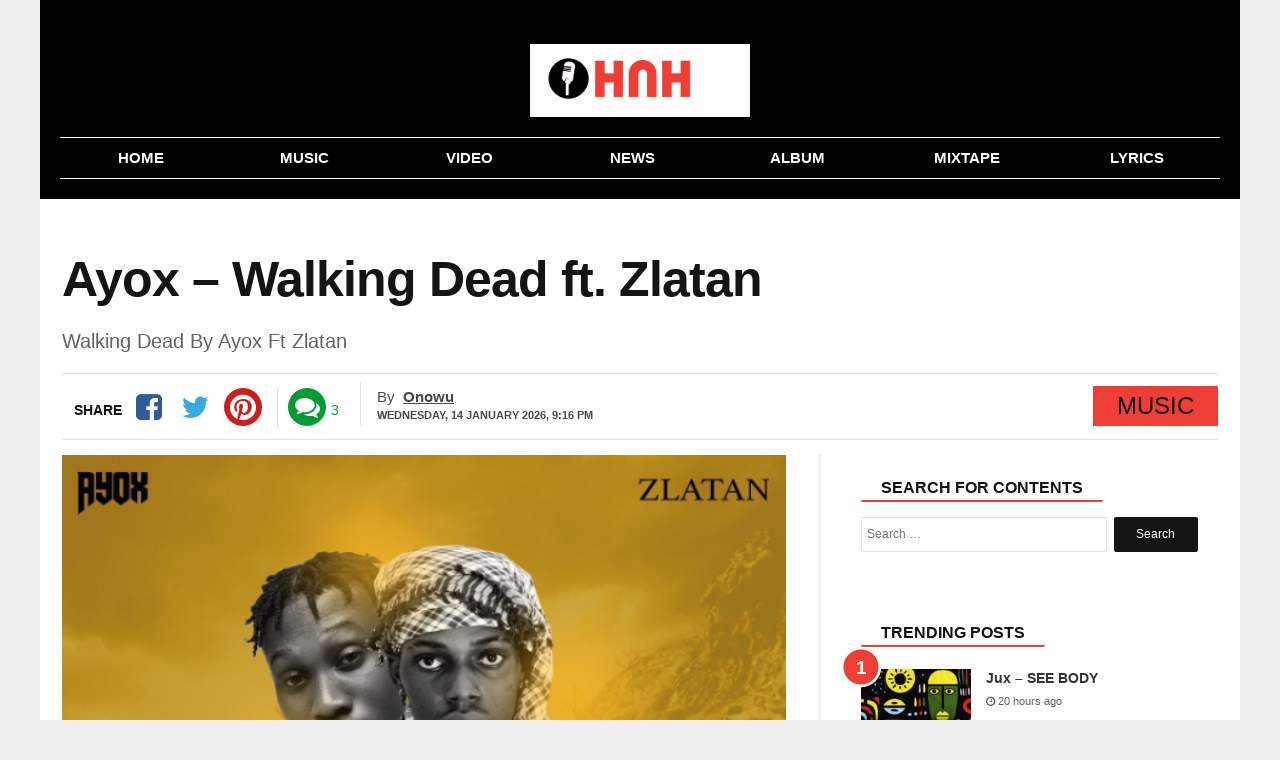

--- FILE ---
content_type: text/html; charset=UTF-8
request_url: https://www.hotnewhitz.net/ayox-walking-dead-ft-zlatan-a1/
body_size: 12181
content:
<!DOCTYPE html>
<html lang="en-US" prefix="og: http://ogp.me/ns#">
<head>
	<!-- Google tag (gtag.js) -->
<script async src="https://www.googletagmanager.com/gtag/js?id=G-6TXY157ZKK"></script>
<script>
  window.dataLayer = window.dataLayer || [];
  function gtag(){dataLayer.push(arguments);}
  gtag('js', new Date());

  gtag('config', 'G-6TXY157ZKK');
</script>

<meta charset="UTF-8" />
<meta name="viewport" content="width=device-width, initial-scale=1.0">
<meta name="theme-color" content="#ef3e36" />
<meta name="google-site-verification" content="wRbExLYQBsoVR3sX-VKS-MT3bWl7h_S-qrHBJ5yZaDE" />
    <title>Ayox - Walking Dead ft Zlatan (Mp3 Download</title>
 <link rel="stylesheet" href="https://www.hotnewhitz.net/wp-content/themes/voxlyrics-classic/css/vl-style.css">
  
  <link rel="stylesheet" href=" https://cdnjs.cloudflare.com/ajax/libs/font-awesome/4.7.0/css/font-awesome.min.css">
<meta name="google-adsense-account" content="ca-pub-8103115151763711">	
   
	 
	
    <link rel="profile" href="https://gmpg.org/xfn/11"/>
    <link rel="pingback" href="https://www.hotnewhitz.net/xmlrpc.php" />
	

  <script type="text/javascript">
/* <![CDATA[ */
window.JetpackScriptData = {"site":{"icon":"https://i0.wp.com/www.hotnewhitz.net/wp-content/uploads/2020/08/cropped-cropped-cropped-favicon.jpg?w=64\u0026ssl=1","title":"HotNewHitz","host":"unknown","is_wpcom_platform":false}};
/* ]]> */
</script>
<meta name='robots' content='index, follow, max-image-preview:large, max-snippet:-1, max-video-preview:-1' />
	<style>img:is([sizes="auto" i], [sizes^="auto," i]) { contain-intrinsic-size: 3000px 1500px }</style>
	
	<!-- This site is optimized with the Yoast SEO plugin v25.5 - https://yoast.com/wordpress/plugins/seo/ -->
	<meta name="description" content="Ayox, a talented Nigerian recording artist, delights his loyal fans with another fascinating ballad named &quot;Walking Dead&quot;." />
	<link rel="canonical" href="https://www.hotnewhitz.net/ayox-walking-dead-ft-zlatan-a1/" />
	<meta property="og:locale" content="en_US" />
	<meta property="og:type" content="article" />
	<meta property="og:title" content="Ayox - Walking Dead ft Zlatan (Mp3 Download" />
	<meta property="og:description" content="Ayox, a talented Nigerian recording artist, delights his loyal fans with another fascinating ballad named &quot;Walking Dead&quot;." />
	<meta property="og:url" content="https://www.hotnewhitz.net/ayox-walking-dead-ft-zlatan-a1/" />
	<meta property="og:site_name" content="HotNewHitz" />
	<meta property="article:author" content="https://www.facebook.com/gemmzy.roland" />
	<meta property="article:published_time" content="2024-04-07T07:13:29+00:00" />
	<meta property="article:modified_time" content="2024-04-07T07:13:57+00:00" />
	<meta property="og:image" content="https://www.hotnewhitz.net/wp-content/uploads/2023/06/Capture-264.png" />
	<meta property="og:image:width" content="597" />
	<meta property="og:image:height" content="570" />
	<meta property="og:image:type" content="image/png" />
	<meta name="author" content="Onowu" />
	<meta name="twitter:card" content="summary_large_image" />
	<meta name="twitter:label1" content="Written by" />
	<meta name="twitter:data1" content="Onowu" />
	<meta name="twitter:label2" content="Est. reading time" />
	<meta name="twitter:data2" content="1 minute" />
	<script type="application/ld+json" class="yoast-schema-graph">{"@context":"https://schema.org","@graph":[{"@type":"WebPage","@id":"https://www.hotnewhitz.net/ayox-walking-dead-ft-zlatan-a1/","url":"https://www.hotnewhitz.net/ayox-walking-dead-ft-zlatan-a1/","name":"Ayox - Walking Dead ft Zlatan (Mp3 Download","isPartOf":{"@id":"https://www.hotnewhitz.net/#website"},"primaryImageOfPage":{"@id":"https://www.hotnewhitz.net/ayox-walking-dead-ft-zlatan-a1/#primaryimage"},"image":{"@id":"https://www.hotnewhitz.net/ayox-walking-dead-ft-zlatan-a1/#primaryimage"},"thumbnailUrl":"https://www.hotnewhitz.net/wp-content/uploads/2023/06/Capture-264.png","datePublished":"2024-04-07T07:13:29+00:00","dateModified":"2024-04-07T07:13:57+00:00","author":{"@id":"https://www.hotnewhitz.net/#/schema/person/a6c03b5ed9a4e2bacf30643641784230"},"description":"Ayox, a talented Nigerian recording artist, delights his loyal fans with another fascinating ballad named \"Walking Dead\".","breadcrumb":{"@id":"https://www.hotnewhitz.net/ayox-walking-dead-ft-zlatan-a1/#breadcrumb"},"inLanguage":"en-US","potentialAction":[{"@type":"ReadAction","target":["https://www.hotnewhitz.net/ayox-walking-dead-ft-zlatan-a1/"]}]},{"@type":"ImageObject","inLanguage":"en-US","@id":"https://www.hotnewhitz.net/ayox-walking-dead-ft-zlatan-a1/#primaryimage","url":"https://www.hotnewhitz.net/wp-content/uploads/2023/06/Capture-264.png","contentUrl":"https://www.hotnewhitz.net/wp-content/uploads/2023/06/Capture-264.png","width":597,"height":570,"caption":"Ayox - Walking Dead (Tribute to Mohbad) ft. Zlatan"},{"@type":"BreadcrumbList","@id":"https://www.hotnewhitz.net/ayox-walking-dead-ft-zlatan-a1/#breadcrumb","itemListElement":[{"@type":"ListItem","position":1,"name":"Home","item":"https://www.hotnewhitz.net/"},{"@type":"ListItem","position":2,"name":"Ayox &#8211; Walking Dead ft. Zlatan"}]},{"@type":"WebSite","@id":"https://www.hotnewhitz.net/#website","url":"https://www.hotnewhitz.net/","name":"HotNewHitz","description":"Download Latest Nigerian Music &amp; New Songs (2025)","potentialAction":[{"@type":"SearchAction","target":{"@type":"EntryPoint","urlTemplate":"https://www.hotnewhitz.net/?s={search_term_string}"},"query-input":{"@type":"PropertyValueSpecification","valueRequired":true,"valueName":"search_term_string"}}],"inLanguage":"en-US"},{"@type":"Person","@id":"https://www.hotnewhitz.net/#/schema/person/a6c03b5ed9a4e2bacf30643641784230","name":"Onowu","image":{"@type":"ImageObject","inLanguage":"en-US","@id":"https://www.hotnewhitz.net/#/schema/person/image/","url":"https://secure.gravatar.com/avatar/d1309960ee2efcfee72bae8791a9b628caafde50735bc6977897e6c7179210fd?s=96&d=mm&r=g","contentUrl":"https://secure.gravatar.com/avatar/d1309960ee2efcfee72bae8791a9b628caafde50735bc6977897e6c7179210fd?s=96&d=mm&r=g","caption":"Onowu"},"sameAs":["https://hotnewhitz.net","https://www.facebook.com/gemmzy.roland"],"url":"https://www.hotnewhitz.net/author/gem/"}]}</script>
	<!-- / Yoast SEO plugin. -->


<link rel='dns-prefetch' href='//stats.wp.com' />
<link rel="alternate" type="application/rss+xml" title="HotNewHitz &raquo; Ayox &#8211; Walking Dead ft. Zlatan Comments Feed" href="https://www.hotnewhitz.net/ayox-walking-dead-ft-zlatan-a1/feed/" />
<style id='classic-theme-styles-inline-css' type='text/css'>
/*! This file is auto-generated */
.wp-block-button__link{color:#fff;background-color:#32373c;border-radius:9999px;box-shadow:none;text-decoration:none;padding:calc(.667em + 2px) calc(1.333em + 2px);font-size:1.125em}.wp-block-file__button{background:#32373c;color:#fff;text-decoration:none}
</style>
<link rel='stylesheet' id='mediaelement-css' href='https://www.hotnewhitz.net/wp-includes/js/mediaelement/mediaelementplayer-legacy.min.css?ver=4.2.17' type='text/css' media='all' />
<link rel='stylesheet' id='wp-mediaelement-css' href='https://www.hotnewhitz.net/wp-includes/js/mediaelement/wp-mediaelement.min.css?ver=6.8.3' type='text/css' media='all' />
<style id='jetpack-sharing-buttons-style-inline-css' type='text/css'>
.jetpack-sharing-buttons__services-list{display:flex;flex-direction:row;flex-wrap:wrap;gap:0;list-style-type:none;margin:5px;padding:0}.jetpack-sharing-buttons__services-list.has-small-icon-size{font-size:12px}.jetpack-sharing-buttons__services-list.has-normal-icon-size{font-size:16px}.jetpack-sharing-buttons__services-list.has-large-icon-size{font-size:24px}.jetpack-sharing-buttons__services-list.has-huge-icon-size{font-size:36px}@media print{.jetpack-sharing-buttons__services-list{display:none!important}}.editor-styles-wrapper .wp-block-jetpack-sharing-buttons{gap:0;padding-inline-start:0}ul.jetpack-sharing-buttons__services-list.has-background{padding:1.25em 2.375em}
</style>
<style id='global-styles-inline-css' type='text/css'>
:root{--wp--preset--aspect-ratio--square: 1;--wp--preset--aspect-ratio--4-3: 4/3;--wp--preset--aspect-ratio--3-4: 3/4;--wp--preset--aspect-ratio--3-2: 3/2;--wp--preset--aspect-ratio--2-3: 2/3;--wp--preset--aspect-ratio--16-9: 16/9;--wp--preset--aspect-ratio--9-16: 9/16;--wp--preset--color--black: #000000;--wp--preset--color--cyan-bluish-gray: #abb8c3;--wp--preset--color--white: #ffffff;--wp--preset--color--pale-pink: #f78da7;--wp--preset--color--vivid-red: #cf2e2e;--wp--preset--color--luminous-vivid-orange: #ff6900;--wp--preset--color--luminous-vivid-amber: #fcb900;--wp--preset--color--light-green-cyan: #7bdcb5;--wp--preset--color--vivid-green-cyan: #00d084;--wp--preset--color--pale-cyan-blue: #8ed1fc;--wp--preset--color--vivid-cyan-blue: #0693e3;--wp--preset--color--vivid-purple: #9b51e0;--wp--preset--gradient--vivid-cyan-blue-to-vivid-purple: linear-gradient(135deg,rgba(6,147,227,1) 0%,rgb(155,81,224) 100%);--wp--preset--gradient--light-green-cyan-to-vivid-green-cyan: linear-gradient(135deg,rgb(122,220,180) 0%,rgb(0,208,130) 100%);--wp--preset--gradient--luminous-vivid-amber-to-luminous-vivid-orange: linear-gradient(135deg,rgba(252,185,0,1) 0%,rgba(255,105,0,1) 100%);--wp--preset--gradient--luminous-vivid-orange-to-vivid-red: linear-gradient(135deg,rgba(255,105,0,1) 0%,rgb(207,46,46) 100%);--wp--preset--gradient--very-light-gray-to-cyan-bluish-gray: linear-gradient(135deg,rgb(238,238,238) 0%,rgb(169,184,195) 100%);--wp--preset--gradient--cool-to-warm-spectrum: linear-gradient(135deg,rgb(74,234,220) 0%,rgb(151,120,209) 20%,rgb(207,42,186) 40%,rgb(238,44,130) 60%,rgb(251,105,98) 80%,rgb(254,248,76) 100%);--wp--preset--gradient--blush-light-purple: linear-gradient(135deg,rgb(255,206,236) 0%,rgb(152,150,240) 100%);--wp--preset--gradient--blush-bordeaux: linear-gradient(135deg,rgb(254,205,165) 0%,rgb(254,45,45) 50%,rgb(107,0,62) 100%);--wp--preset--gradient--luminous-dusk: linear-gradient(135deg,rgb(255,203,112) 0%,rgb(199,81,192) 50%,rgb(65,88,208) 100%);--wp--preset--gradient--pale-ocean: linear-gradient(135deg,rgb(255,245,203) 0%,rgb(182,227,212) 50%,rgb(51,167,181) 100%);--wp--preset--gradient--electric-grass: linear-gradient(135deg,rgb(202,248,128) 0%,rgb(113,206,126) 100%);--wp--preset--gradient--midnight: linear-gradient(135deg,rgb(2,3,129) 0%,rgb(40,116,252) 100%);--wp--preset--font-size--small: 13px;--wp--preset--font-size--medium: 20px;--wp--preset--font-size--large: 36px;--wp--preset--font-size--x-large: 42px;--wp--preset--spacing--20: 0.44rem;--wp--preset--spacing--30: 0.67rem;--wp--preset--spacing--40: 1rem;--wp--preset--spacing--50: 1.5rem;--wp--preset--spacing--60: 2.25rem;--wp--preset--spacing--70: 3.38rem;--wp--preset--spacing--80: 5.06rem;--wp--preset--shadow--natural: 6px 6px 9px rgba(0, 0, 0, 0.2);--wp--preset--shadow--deep: 12px 12px 50px rgba(0, 0, 0, 0.4);--wp--preset--shadow--sharp: 6px 6px 0px rgba(0, 0, 0, 0.2);--wp--preset--shadow--outlined: 6px 6px 0px -3px rgba(255, 255, 255, 1), 6px 6px rgba(0, 0, 0, 1);--wp--preset--shadow--crisp: 6px 6px 0px rgba(0, 0, 0, 1);}:where(.is-layout-flex){gap: 0.5em;}:where(.is-layout-grid){gap: 0.5em;}body .is-layout-flex{display: flex;}.is-layout-flex{flex-wrap: wrap;align-items: center;}.is-layout-flex > :is(*, div){margin: 0;}body .is-layout-grid{display: grid;}.is-layout-grid > :is(*, div){margin: 0;}:where(.wp-block-columns.is-layout-flex){gap: 2em;}:where(.wp-block-columns.is-layout-grid){gap: 2em;}:where(.wp-block-post-template.is-layout-flex){gap: 1.25em;}:where(.wp-block-post-template.is-layout-grid){gap: 1.25em;}.has-black-color{color: var(--wp--preset--color--black) !important;}.has-cyan-bluish-gray-color{color: var(--wp--preset--color--cyan-bluish-gray) !important;}.has-white-color{color: var(--wp--preset--color--white) !important;}.has-pale-pink-color{color: var(--wp--preset--color--pale-pink) !important;}.has-vivid-red-color{color: var(--wp--preset--color--vivid-red) !important;}.has-luminous-vivid-orange-color{color: var(--wp--preset--color--luminous-vivid-orange) !important;}.has-luminous-vivid-amber-color{color: var(--wp--preset--color--luminous-vivid-amber) !important;}.has-light-green-cyan-color{color: var(--wp--preset--color--light-green-cyan) !important;}.has-vivid-green-cyan-color{color: var(--wp--preset--color--vivid-green-cyan) !important;}.has-pale-cyan-blue-color{color: var(--wp--preset--color--pale-cyan-blue) !important;}.has-vivid-cyan-blue-color{color: var(--wp--preset--color--vivid-cyan-blue) !important;}.has-vivid-purple-color{color: var(--wp--preset--color--vivid-purple) !important;}.has-black-background-color{background-color: var(--wp--preset--color--black) !important;}.has-cyan-bluish-gray-background-color{background-color: var(--wp--preset--color--cyan-bluish-gray) !important;}.has-white-background-color{background-color: var(--wp--preset--color--white) !important;}.has-pale-pink-background-color{background-color: var(--wp--preset--color--pale-pink) !important;}.has-vivid-red-background-color{background-color: var(--wp--preset--color--vivid-red) !important;}.has-luminous-vivid-orange-background-color{background-color: var(--wp--preset--color--luminous-vivid-orange) !important;}.has-luminous-vivid-amber-background-color{background-color: var(--wp--preset--color--luminous-vivid-amber) !important;}.has-light-green-cyan-background-color{background-color: var(--wp--preset--color--light-green-cyan) !important;}.has-vivid-green-cyan-background-color{background-color: var(--wp--preset--color--vivid-green-cyan) !important;}.has-pale-cyan-blue-background-color{background-color: var(--wp--preset--color--pale-cyan-blue) !important;}.has-vivid-cyan-blue-background-color{background-color: var(--wp--preset--color--vivid-cyan-blue) !important;}.has-vivid-purple-background-color{background-color: var(--wp--preset--color--vivid-purple) !important;}.has-black-border-color{border-color: var(--wp--preset--color--black) !important;}.has-cyan-bluish-gray-border-color{border-color: var(--wp--preset--color--cyan-bluish-gray) !important;}.has-white-border-color{border-color: var(--wp--preset--color--white) !important;}.has-pale-pink-border-color{border-color: var(--wp--preset--color--pale-pink) !important;}.has-vivid-red-border-color{border-color: var(--wp--preset--color--vivid-red) !important;}.has-luminous-vivid-orange-border-color{border-color: var(--wp--preset--color--luminous-vivid-orange) !important;}.has-luminous-vivid-amber-border-color{border-color: var(--wp--preset--color--luminous-vivid-amber) !important;}.has-light-green-cyan-border-color{border-color: var(--wp--preset--color--light-green-cyan) !important;}.has-vivid-green-cyan-border-color{border-color: var(--wp--preset--color--vivid-green-cyan) !important;}.has-pale-cyan-blue-border-color{border-color: var(--wp--preset--color--pale-cyan-blue) !important;}.has-vivid-cyan-blue-border-color{border-color: var(--wp--preset--color--vivid-cyan-blue) !important;}.has-vivid-purple-border-color{border-color: var(--wp--preset--color--vivid-purple) !important;}.has-vivid-cyan-blue-to-vivid-purple-gradient-background{background: var(--wp--preset--gradient--vivid-cyan-blue-to-vivid-purple) !important;}.has-light-green-cyan-to-vivid-green-cyan-gradient-background{background: var(--wp--preset--gradient--light-green-cyan-to-vivid-green-cyan) !important;}.has-luminous-vivid-amber-to-luminous-vivid-orange-gradient-background{background: var(--wp--preset--gradient--luminous-vivid-amber-to-luminous-vivid-orange) !important;}.has-luminous-vivid-orange-to-vivid-red-gradient-background{background: var(--wp--preset--gradient--luminous-vivid-orange-to-vivid-red) !important;}.has-very-light-gray-to-cyan-bluish-gray-gradient-background{background: var(--wp--preset--gradient--very-light-gray-to-cyan-bluish-gray) !important;}.has-cool-to-warm-spectrum-gradient-background{background: var(--wp--preset--gradient--cool-to-warm-spectrum) !important;}.has-blush-light-purple-gradient-background{background: var(--wp--preset--gradient--blush-light-purple) !important;}.has-blush-bordeaux-gradient-background{background: var(--wp--preset--gradient--blush-bordeaux) !important;}.has-luminous-dusk-gradient-background{background: var(--wp--preset--gradient--luminous-dusk) !important;}.has-pale-ocean-gradient-background{background: var(--wp--preset--gradient--pale-ocean) !important;}.has-electric-grass-gradient-background{background: var(--wp--preset--gradient--electric-grass) !important;}.has-midnight-gradient-background{background: var(--wp--preset--gradient--midnight) !important;}.has-small-font-size{font-size: var(--wp--preset--font-size--small) !important;}.has-medium-font-size{font-size: var(--wp--preset--font-size--medium) !important;}.has-large-font-size{font-size: var(--wp--preset--font-size--large) !important;}.has-x-large-font-size{font-size: var(--wp--preset--font-size--x-large) !important;}
:where(.wp-block-post-template.is-layout-flex){gap: 1.25em;}:where(.wp-block-post-template.is-layout-grid){gap: 1.25em;}
:where(.wp-block-columns.is-layout-flex){gap: 2em;}:where(.wp-block-columns.is-layout-grid){gap: 2em;}
:root :where(.wp-block-pullquote){font-size: 1.5em;line-height: 1.6;}
</style>
<link rel='shortlink' href='https://www.hotnewhitz.net/?p=58487' />
<link rel="alternate" title="oEmbed (JSON)" type="application/json+oembed" href="https://www.hotnewhitz.net/wp-json/oembed/1.0/embed?url=https%3A%2F%2Fwww.hotnewhitz.net%2Fayox-walking-dead-ft-zlatan-a1%2F" />
<link rel="alternate" title="oEmbed (XML)" type="text/xml+oembed" href="https://www.hotnewhitz.net/wp-json/oembed/1.0/embed?url=https%3A%2F%2Fwww.hotnewhitz.net%2Fayox-walking-dead-ft-zlatan-a1%2F&#038;format=xml" />
	<style>img#wpstats{display:none}</style>
		<style type="text/css">.broken_link, a.broken_link {
	text-decoration: line-through;
}</style><link rel="icon" href="https://www.hotnewhitz.net/wp-content/uploads/2020/08/cropped-cropped-cropped-favicon-32x32.jpg" sizes="32x32" />
<link rel="icon" href="https://www.hotnewhitz.net/wp-content/uploads/2020/08/cropped-cropped-cropped-favicon-192x192.jpg" sizes="192x192" />
<link rel="apple-touch-icon" href="https://www.hotnewhitz.net/wp-content/uploads/2020/08/cropped-cropped-cropped-favicon-180x180.jpg" />
<meta name="msapplication-TileImage" content="https://www.hotnewhitz.net/wp-content/uploads/2020/08/cropped-cropped-cropped-favicon-270x270.jpg" />

 

</head>

<body data-rsssl=1 class="article-page new">
   
<header class="header site-chrome">
                <div class="top clearfix">
					<a class="nav-link mobile" href="#"><span class="hiddentext">Load mobile navigation</span>
                        <div class="nav-icon-container">
                            <div id="nav-icon" class="nav-icon">
                                <span></span>
                                <span></span>
                                <span></span>
                                <span></span>
							
                            </div>
								
                        </div>
					
                    </a>
                    <div class="logo">
                        <a href="/">
							                     
                            <img src="https://www.hotnewhitz.net/wp-content/uploads/2025/02/logo-11.webp"  width="520" height="118" alt="hotnewhitz" class="mobile">
                            <img src="https://www.hotnewhitz.net/wp-content/uploads/2025/02/logo-11.webp"   alt="hotnewhitz" class="desktop" data-no-lazy="desktop">
 
							
							
                        </a>
                    </div>
                   
                 
                </div>
               
                <nav class="main-nav-mobile ">
                    <ul>
                        <li class="active">
                            <a href="/" class=""><i class="fa fa-home "></i><span class="label">Home</span></a>
                        </li>
						 <li class="">
                            <a href="/music/" class=""><i class="fa fa-music" aria-hidden="true"></i><span class="label">Music</span></a>
                        </li>
						
						 <li class="">
                            <a href="/video" class=""><i class="fa fa-youtube-play" aria-hidden="true"></i><span class="label">Video</span></a>
                        </li>
                        <li class
							="">
                            <a href="/news" class="fa fa-news"><i class="fa fa-newspaper-o" aria-hidden="true"></i><span class="label">News</span></a>
                        </li>                   
                                             
                     
                        <li class="">
                            <a href="/album/" class=""><i class="fa fa-play"></i><span class="label">Album</span></a>
                        </li>
                        <li class="">
                            <a href="/mixtape/" class=""><i class="fa fa-headphones"></i><span class="label">Mixtape</span></a>
                        </li>
						
						 
							<li class="">
                            <a href="/lyrics/" class=""><i class="fa fa-lightbulb-o" aria-hidden="true"></i><span class="label">Lyrics</span></a>
                        </li>
						
							
                    </ul>
                </nav>
                <nav class="main-nav-desktop desktop" itemscope itemtype="http://schema.org/SiteNavigationElement">
                    <ul>
                        <li class="">
                          <a href="/" itemprop="url" title="Home"><span itemprop="name">Home</span></a>
                        </li>
                        <li class="">
                             <a href="/music/" itemprop="url" title="Music"><span itemprop="name">Music</span></a>
                        </li>
						
						 <li class="">
                          	<a href="/video/" itemprop="url" title="Video"><span itemprop="name">Video</span></a>
                        </li>
                        <li>
                          	<a href="/news/" itemprop="url" title="News"><span itemprop="name">News</span></a>
                        </li>
                        
                        <li class="">
                           <a href="/album/" itemprop="url" title="Album"><span itemprop="name">Album</span></a>
                        </li>
                        <li class="">
                          
 <a href="/mixtape/" itemprop="url" title="Mixtape"><span itemprop="name">Mixtape</span></a>
                        </li>
						 
						
						 <li class="">
                          
 <a href="/lyrics/" itemprop="url" title="Lyrics"><span itemprop="name">Lyrics</span></a>
                        </li>
						
						
					
                    </ul>
                </nav>
                <nav class="secondary-nav mobile">
                    <ul><li><a href="/music/" title="Music">Music</a></li>					
 	<li><a href="/video/" title="Video">Video</a></li>
 	<li><a href="/news/" title="News">News</a></li>
                        <li class="nav-link-mobile"><a href="#">More</a></li>
                    </ul>
                </nav>
	
	
            </header>

    <div class="widget code html widget-editable viziwyg-section-39129 inpage-widget-17335624">
    </div>
  <main>
  <div id="front-list" style="height: auto !important;">
    
  	<div class="mobile-search container-wrapper widget widget_search"><form role="search" method="get" class="search-form" action="https://www.hotnewhitz.net">
				<label>
					<span class="screen-reader-text">Search for:</span>
					<input type="search" class="search-field" placeholder="Search …" value="" name="s">
				</label>
				<input type="submit" class="search-submit" value="Search">
			</form><div class="clearfix"></div></div>


   
	
  <div style="padding: 10px;
">
		
</div>
   	
        <article class="article-main channel-news"><header>
            <div class="headline-with-subtype">
                <div class="article-type publication-font"></div>
                <h1 class="section-theme-background-indicator publication-font">Ayox &#8211; Walking Dead ft. Zlatan</h1></div><h2 class='sub-title'> Walking Dead By Ayox Ft Zlatan</h2>
            <div class="byline">
                <div class="sharebar">
                    <ul>
                        <li class="count-shares"><span class="count-text initial publication-theme">Share</span></li>
                        <li class="sharebar-provider">
                            <a class="sharebar-icon icon facebook" title="Facebook" data-provider="facebook" href="https://www.facebook.com/sharer/sharer.php?u=https://www.hotnewhitz.net/ayox-walking-dead-ft-zlatan-a1/" rel="noopener noreferrer" target="_blank"></a>
                            <div class="share-filler"></div>
                        </li>
                        <li class="sharebar-provider">
                            <a class="sharebar-icon icon twitter" title="Twitter" href="https://twitter.com/share?text=Ayox &#8211; Walking Dead ft. Zlatan&url=https://www.hotnewhitz.net/ayox-walking-dead-ft-zlatan-a1/" rel="noopener noreferrer" target="_blank"></a>
                            <div class="share-filler"></div>
                        </li>
						  
                        <li class="sharebar-provider">
							<a class="sharebar-icon icon whatsapp" href="whatsapp://send?text=https://www.hotnewhitz.net/ayox-walking-dead-ft-zlatan-a1/" data-action="share/whatsapp/share" rel="noopener noreferrer"> <span class="hiddentext">Share on Whatsapp</span></a>
                            <div class="share-filler"></div>
                        </li>
                       <li class="sharebar-provider">
                            <a class="sharebar-icon icon pinterest" title="pinterest" href="https://pinterest.com/pin/create/button/?url=https://www.hotnewhitz.net/ayox-walking-dead-ft-zlatan-a1/&media=https://www.hotnewhitz.net/wp-content/uploads/2023/06/Capture-264.png&description=Ayox &#8211; Walking Dead ft. Zlatan" rel="noopener noreferrer" target="_blank"></a>
                            <div class="share-filler"></div>
                        </li>
                    </ul>
					
					
					<ul class="comments-container"><li class="sharebar-comments"><a class="sharebar-icon icon comments"   href="#respond" rel="noopener" title="Comments"></a></li><li class="count-comments"><a   href="#respond" rel="noopener" title="Comments"><span class="count-num hidden">&nbsp;</span><span class="count-text initial">3</span></a></li></ul>
                </div>
                
                <div class="article-information">
                    <div class="author-information-container"><span class="author-label">By</span>
                        <div class="author"><span class="publication-theme"><a href="https://www.hotnewhitz.net/author/gem/" title="Posts by Onowu" rel="author">Onowu</a></span></div>
                    </div>
                    <ul class="time-info">
                        <li>
                            <span class="date-published">
							<time datetime="2026-01-14T21:16:29+00:00" class="post-date">Wednesday, 14 January 2026,  9:16 pm</time></span></li>
                        
                    </ul>
                </div>
                <div class="article-type publication-font"><span class="channel-name section-theme-highlight">Music</span></div>
			</div></header>
            <div class="article-wrapper">
                <div class="content-column">
                    
					
					<figure class="in-article-image lead-article-image">
						<div><img width="644" height="338" data-rsz="shrink"  src="https://www.hotnewhitz.net/wp-content/uploads/2023/06/Capture-264.png" title="Ayox &#8211; Walking Dead ft. Zlatan" alt="Ayox - Walking Dead (Tribute to Mohbad) ft. Zlatan"> </div><figcaption class="publication-theme-indicator"><span class="caption">Ayox - Walking Dead (Tribute to Mohbad) ft. Zlatan</span></figcaption></figure>
                    <div class="article-body">
                       
                        <!-- Article Start-->
                        <p><strong>Ayox</strong>, a talented Nigerian recording artist and composer, delights his loyal fans with yet another fascinating ballad named &#8220;<strong>Walking Dead (Tribute to Mohbad)</strong>&#8220;.</p>
<p>Moreover, this captivating song &#8220;<strong>Walking Dead</strong>&#8221; featuring <strong>Zlatan</strong> also features a wonderfully captivating melody that will quickly draw you in and all the energies and vibes necessary to make your day worthwhile.</p>
<p>Not to mention, this masterpiece is a real hit that’ll surely get you moving.</p>
<p>Lastly, this track is an enchanting piece that will surely get you going. Not to add, you can add to your music collection if you love listening to good music.</p>
<p><em><strong>Quotable Lyrics</strong></em></p>
<p><em>Jah is my confidence, every man is a walking dead</em></p>
<p><em>Love me while I’m still here, cause heaven is our residence</em></p>
<p><em>Jah is my confidence, every man is a walking dead</em></p>
<p><em>When I’m there no more, people will love me more</em></p>
<p><em>Talk about the things I’ve done, discuss my right and wrongs </em></p>
<p><em>When I’m laying dead on the floor, when I can’t talk no more</em></p>
<p><em>If I go live forever, Shebi Oluwa</em></p>
<p><strong>Listen and share your thoughts below:</strong></p>
<p><audio src="https://cdn.hotnewhitz.net/wp-content/uploads/2023/09/Ayox_ft_Zlatan_-_Walking_Dead_Tribute_to_Mohbad_.mp3" controls="controls"></audio></p>
<p><a href="https://cdn.hotnewhitz.net/wp-content/uploads/2023/09/Ayox_ft_Zlatan_-_Walking_Dead_Tribute_to_Mohbad_.mp3"><strong>DOWNLOAD MP3</strong></a></p>
                        <!-- Article End-->
                    </div>
                   
                   
                    <div class="tag-list"><span class="publication-theme-border">More On</span>
                        <ul>
                           	<li> <a href="https://www.hotnewhitz.net/tag/ayox/" rel="tag">Ayox</a> <a href="https://www.hotnewhitz.net/tag/mohbad/" rel="tag">Mohbad</a> <a href="https://www.hotnewhitz.net/tag/zlatan/" rel="tag">Zlatan</a></li>                        </ul>
                    </div>
					
			
 <div class="sharebar">
                    <ul>
                        <li class="count-shares"><span class="count-text initial publication-theme">Share</span></li>
                        <li class="sharebar-provider">
                            <a class="sharebar-icon icon facebook" title="Facebook" data-provider="facebook" href="https://www.facebook.com/sharer/sharer.php?u=https://www.hotnewhitz.net/ayox-walking-dead-ft-zlatan-a1/" rel="noopener noreferrer" target="_blank"></a>
                            <div class="share-filler"></div>
                        </li>
                        <li class="sharebar-provider">
                            <a class="sharebar-icon icon twitter" title="Twitter" href="https://twitter.com/share?text=Ayox &#8211; Walking Dead ft. Zlatan&url=https://www.hotnewhitz.net/ayox-walking-dead-ft-zlatan-a1/" rel="noopener noreferrer" target="_blank"></a>
                            <div class="share-filler"></div>
                        </li>
						  
                      
                       <li class="sharebar-provider">
                            <a class="sharebar-icon icon pinterest" title="pinterest" href="https://pinterest.com/pin/create/button/?url=https://www.hotnewhitz.net/ayox-walking-dead-ft-zlatan-a1/&media=https://www.hotnewhitz.net/wp-content/uploads/2023/06/Capture-264.png&description=Ayox &#8211; Walking Dead ft. Zlatan" rel="noopener noreferrer" target="_blank"></a>
                            <div class="share-filler"></div>
                        </li>
                    </ul>
					
					
				
                </div>
			
					
                </div>
               <aside class="related-column secondary"><section>
			
			
		
		<div class="container-wrapper widget widget_search"><div class="widget-title the-global-title"><span class="xl-head">Search For Contents</span></div>

		<!-- The form -->

<form role="search" method="get" class="search-form" action="https://www.hotnewhitz.net">
				<label>
					<span class="screen-reader-text">Search for:</span>
					<input type="search" class="search-field" placeholder="Search …" value="" name="s">
				</label>
				<input type="submit" class="search-submit" value="Search">
	</form><div class="clearfix"></div></div>
			<br>
			 <div class="container">
            <div class="related-stories read-next section-theme-border brand-hint-bg" data-mod="renderRecommendation" data-immediate="data-immediate" data-channel="tagsFallback" data-read-next-type="RelatedArticles" data-rec-title="Related Articles" data-items="3" data-refnode=".article-body" data-condition-node="#outbrainFooterArticleSlot" data-layout="baseLayout tabletPortraitUpwards tabletLandscapeUpwards desktop"></div>
            <div class="dont-miss read-next brand-hint-bg" data-mod="renderRecommendation" data-immediate="data-immediate" data-channel="collaborative" data-read-next-type="DontMiss" data-rec-title="Don’t miss" data-items="3" data-refnode="#div-gpt-ad-in-article-slot-long" data-condition-node=".article-body &gt; p:nth-of-type(18)" data-layout="baseLayout tabletPortraitUpwards"></div>
            <div class="whats-hot read-next brand-hint-bg" data-mod="renderRecommendation" data-immediate="data-immediate" data-channel="mostReadChannel" data-read-next-type="WhatsHot" data-rec-title="Most Read" data-items="3" data-refnode="#div-gpt-ad-in-article-slot" data-condition-node=".article-body &gt; p:nth-of-type(11)" data-layout="baseLayout tabletPortraitUpwards"></div>
            <div class="whats-hot read-next brand-hint-bg" data-mod="renderRecommendation" data-immediate="data-immediate" data-channel="mostReadChannel" data-read-next-type="WhatsHot" data-rec-title="Most Read" data-items="5" data-refnode="#div-gpt-ad-rh-slot" data-layout="tabletLandscapeUpwards desktop"></div>
        </div>
				
			 <div class="container">
            <div class="related-stories read-next section-theme-border brand-hint-bg" data-mod="renderRecommendation" data-immediate="data-immediate" data-channel="tagsFallback" data-read-next-type="RelatedArticles" data-rec-title="Related Articles" data-items="3" data-refnode=".article-body" data-condition-node="#outbrainFooterArticleSlot" data-layout="baseLayout tabletPortraitUpwards tabletLandscapeUpwards desktop"></div>
            <div class="dont-miss read-next brand-hint-bg" data-mod="renderRecommendation" data-immediate="data-immediate" data-channel="collaborative" data-read-next-type="DontMiss" data-rec-title="Don’t miss" data-items="3" data-refnode="#div-gpt-ad-in-article-slot-long" data-condition-node=".article-body &gt; p:nth-of-type(18)" data-layout="baseLayout tabletPortraitUpwards"></div>
            <div class="whats-hot read-next brand-hint-bg" data-mod="renderRecommendation" data-immediate="data-immediate" data-channel="mostReadChannel" data-read-next-type="WhatsHot" data-rec-title="Most Read" data-items="3" data-refnode="#div-gpt-ad-in-article-slot" data-condition-node=".article-body &gt; p:nth-of-type(11)" data-layout="baseLayout tabletPortraitUpwards"></div>
            <div class="whats-hot read-next brand-hint-bg" data-mod="renderRecommendation" data-immediate="data-immediate" data-channel="mostReadChannel" data-read-next-type="WhatsHot" data-rec-title="Most Read" data-items="5" data-refnode="#div-gpt-ad-rh-slot" data-layout="tabletLandscapeUpwards desktop"></div>
        </div>
		 <div class="container">
            <div class="related-stories read-next section-theme-border brand-hint-bg" data-mod="renderRecommendation" data-immediate="data-immediate" data-channel="tagsFallback" data-read-next-type="RelatedArticles" data-rec-title="Related Articles" data-items="3" data-refnode=".article-body" data-condition-node="#outbrainFooterArticleSlot" data-layout="baseLayout tabletPortraitUpwards tabletLandscapeUpwards desktop"></div>
            <div class="dont-miss read-next brand-hint-bg" data-mod="renderRecommendation" data-immediate="data-immediate" data-channel="collaborative" data-read-next-type="DontMiss" data-rec-title="Don’t miss" data-items="3" data-refnode="#div-gpt-ad-in-article-slot-long" data-condition-node=".article-body &gt; p:nth-of-type(18)" data-layout="baseLayout tabletPortraitUpwards"></div>
            <div class="whats-hot read-next brand-hint-bg" data-mod="renderRecommendation" data-immediate="data-immediate" data-channel="mostReadChannel" data-read-next-type="WhatsHot" data-rec-title="Most Read" data-items="3" data-refnode="#div-gpt-ad-in-article-slot" data-condition-node=".article-body &gt; p:nth-of-type(11)" data-layout="baseLayout tabletPortraitUpwards"></div>
            <div class="whats-hot read-next brand-hint-bg" data-mod="renderRecommendation" data-immediate="data-immediate" data-channel="mostReadChannel" data-read-next-type="WhatsHot" data-rec-title="Most Read" data-items="5" data-refnode="#div-gpt-ad-rh-slot" data-layout="tabletLandscapeUpwards desktop"></div>
        </div>
				<div class="container-wrapper widget posts-list"><div class="widget-title the-global-title"><h2 class="xl-head">Trending Posts</h2></div><div class="posts-list-counter"><ul class="posts-list-items">
   	
<li class="widget-post-list list-balance">

			<div class="post-widget-thumbnail">

			
		<a href="https://www.hotnewhitz.net/jux-see-body/" title="Jux – SEE BODY" class="post-thumb"><img width="220" height="150" src="https://www.hotnewhitz.net/wp-content/uploads/2026/01/Capture-25-150x150.png" alt="Jux – SEE BODY" title="Jux – SEE BODY" class="attachment-jannah-image-small size-jannah-image-small tie-small-image wp-post-image" srcset="https://www.hotnewhitz.net/wp-content/uploads/2026/01/Capture-25-150x150.png?resize=220%2C150&amp;ssl=1 220w, https://www.hotnewhitz.net/wp-content/uploads/2026/01/Capture-25-150x150.png?zoom=2&amp;resize=220%2C150 440w, https://www.hotnewhitz.net/wp-content/uploads/2026/01/Capture-25-150x150.png?zoom=3&amp;resize=220%2C150 660w" sizes="(max-width: 220px) 100vw, 220px" /></a>		</div><!-- post-alignleft /-->
	
	<div class="post-widget-body ">
		<h3 class="post-title"><a href="https://www.hotnewhitz.net/jux-see-body/" title="Jux – SEE BODY">Jux – SEE BODY</a></h3>

		<div class="post-meta">
		<span class="date meta-item"> <span><span class="fa fa-clock-o" aria-hidden="true"></span> 20 hours ago</span></span>			</div>
	</div>
</li>
    
	
<li class="widget-post-list list-balance">

			<div class="post-widget-thumbnail">

			
		<a href="https://www.hotnewhitz.net/fally-ipupa-deux-etres/" title="Fally Ipupa – Deux êtres" class="post-thumb"><img width="220" height="150" src="https://www.hotnewhitz.net/wp-content/uploads/2026/01/Capture-24-150x150.png" alt="Fally Ipupa – Deux êtres" title="Fally Ipupa – Deux êtres" class="attachment-jannah-image-small size-jannah-image-small tie-small-image wp-post-image" srcset="https://www.hotnewhitz.net/wp-content/uploads/2026/01/Capture-24-150x150.png?resize=220%2C150&amp;ssl=1 220w, https://www.hotnewhitz.net/wp-content/uploads/2026/01/Capture-24-150x150.png?zoom=2&amp;resize=220%2C150 440w, https://www.hotnewhitz.net/wp-content/uploads/2026/01/Capture-24-150x150.png?zoom=3&amp;resize=220%2C150 660w" sizes="(max-width: 220px) 100vw, 220px" /></a>		</div><!-- post-alignleft /-->
	
	<div class="post-widget-body ">
		<h3 class="post-title"><a href="https://www.hotnewhitz.net/fally-ipupa-deux-etres/" title="Fally Ipupa – Deux êtres">Fally Ipupa – Deux êtres</a></h3>

		<div class="post-meta">
		<span class="date meta-item"> <span><span class="fa fa-clock-o" aria-hidden="true"></span> 20 hours ago</span></span>			</div>
	</div>
</li>
    
	
<li class="widget-post-list list-balance">

			<div class="post-widget-thumbnail">

			
		<a href="https://www.hotnewhitz.net/rord-kelly-nwannem/" title="Rord Kelly – Nwannem" class="post-thumb"><img width="220" height="150" src="https://www.hotnewhitz.net/wp-content/uploads/2026/01/Capture-23-150x150.png" alt="Rord Kelly – Nwannem" title="Rord Kelly – Nwannem" class="attachment-jannah-image-small size-jannah-image-small tie-small-image wp-post-image" srcset="https://www.hotnewhitz.net/wp-content/uploads/2026/01/Capture-23-150x150.png?resize=220%2C150&amp;ssl=1 220w, https://www.hotnewhitz.net/wp-content/uploads/2026/01/Capture-23-150x150.png?zoom=2&amp;resize=220%2C150 440w, https://www.hotnewhitz.net/wp-content/uploads/2026/01/Capture-23-150x150.png?zoom=3&amp;resize=220%2C150 660w" sizes="(max-width: 220px) 100vw, 220px" /></a>		</div><!-- post-alignleft /-->
	
	<div class="post-widget-body ">
		<h3 class="post-title"><a href="https://www.hotnewhitz.net/rord-kelly-nwannem/" title="Rord Kelly – Nwannem">Rord Kelly – Nwannem</a></h3>

		<div class="post-meta">
		<span class="date meta-item"> <span><span class="fa fa-clock-o" aria-hidden="true"></span> 2 days ago</span></span>			</div>
	</div>
</li>
    
	
<li class="widget-post-list list-balance">

			<div class="post-widget-thumbnail">

			
		<a href="https://www.hotnewhitz.net/syemca-love-egbugomo-ft-chike/" title="Syemca – Love Egbugomo Ft. Chike" class="post-thumb"><img width="220" height="150" src="https://www.hotnewhitz.net/wp-content/uploads/2026/01/Capture-22-150x150.png" alt="Syemca – Love Egbugomo Ft. Chike" title="Syemca – Love Egbugomo Ft. Chike" class="attachment-jannah-image-small size-jannah-image-small tie-small-image wp-post-image" srcset="https://www.hotnewhitz.net/wp-content/uploads/2026/01/Capture-22-150x150.png?resize=220%2C150&amp;ssl=1 220w, https://www.hotnewhitz.net/wp-content/uploads/2026/01/Capture-22-150x150.png?zoom=2&amp;resize=220%2C150 440w, https://www.hotnewhitz.net/wp-content/uploads/2026/01/Capture-22-150x150.png?zoom=3&amp;resize=220%2C150 660w" sizes="(max-width: 220px) 100vw, 220px" /></a>		</div><!-- post-alignleft /-->
	
	<div class="post-widget-body ">
		<h3 class="post-title"><a href="https://www.hotnewhitz.net/syemca-love-egbugomo-ft-chike/" title="Syemca – Love Egbugomo Ft. Chike">Syemca – Love Egbugomo Ft. Chike</a></h3>

		<div class="post-meta">
		<span class="date meta-item"> <span><span class="fa fa-clock-o" aria-hidden="true"></span> 4 days ago</span></span>			</div>
	</div>
</li>
    
	
<li class="widget-post-list list-balance">

			<div class="post-widget-thumbnail">

			
		<a href="https://www.hotnewhitz.net/dotman-choco-milo/" title="Dotman – Choco Milo" class="post-thumb"><img width="220" height="150" src="https://www.hotnewhitz.net/wp-content/uploads/2026/01/Capture-21-150x150.png" alt="Dotman – Choco Milo" title="Dotman – Choco Milo" class="attachment-jannah-image-small size-jannah-image-small tie-small-image wp-post-image" srcset="https://www.hotnewhitz.net/wp-content/uploads/2026/01/Capture-21-150x150.png?resize=220%2C150&amp;ssl=1 220w, https://www.hotnewhitz.net/wp-content/uploads/2026/01/Capture-21-150x150.png?zoom=2&amp;resize=220%2C150 440w, https://www.hotnewhitz.net/wp-content/uploads/2026/01/Capture-21-150x150.png?zoom=3&amp;resize=220%2C150 660w" sizes="(max-width: 220px) 100vw, 220px" /></a>		</div><!-- post-alignleft /-->
	
	<div class="post-widget-body ">
		<h3 class="post-title"><a href="https://www.hotnewhitz.net/dotman-choco-milo/" title="Dotman – Choco Milo">Dotman – Choco Milo</a></h3>

		<div class="post-meta">
		<span class="date meta-item"> <span><span class="fa fa-clock-o" aria-hidden="true"></span> 4 days ago</span></span>			</div>
	</div>
</li>
    
	
<li class="widget-post-list list-balance">

			<div class="post-widget-thumbnail">

			
		<a href="https://www.hotnewhitz.net/a-reece-before-i-overthink/" title="A-Reece – Before I Overthink" class="post-thumb"><img width="220" height="150" src="https://www.hotnewhitz.net/wp-content/uploads/2026/01/Capture-20-150x150.png" alt="A-Reece – Before I Overthink" title="A-Reece – Before I Overthink" class="attachment-jannah-image-small size-jannah-image-small tie-small-image wp-post-image" srcset="https://www.hotnewhitz.net/wp-content/uploads/2026/01/Capture-20-150x150.png?resize=220%2C150&amp;ssl=1 220w, https://www.hotnewhitz.net/wp-content/uploads/2026/01/Capture-20-150x150.png?zoom=2&amp;resize=220%2C150 440w, https://www.hotnewhitz.net/wp-content/uploads/2026/01/Capture-20-150x150.png?zoom=3&amp;resize=220%2C150 660w" sizes="(max-width: 220px) 100vw, 220px" /></a>		</div><!-- post-alignleft /-->
	
	<div class="post-widget-body ">
		<h3 class="post-title"><a href="https://www.hotnewhitz.net/a-reece-before-i-overthink/" title="A-Reece – Before I Overthink">A-Reece – Before I Overthink</a></h3>

		<div class="post-meta">
		<span class="date meta-item"> <span><span class="fa fa-clock-o" aria-hidden="true"></span> 4 days ago</span></span>			</div>
	</div>
</li>
    
	
<li class="widget-post-list list-balance">

			<div class="post-widget-thumbnail">

			
		<a href="https://www.hotnewhitz.net/fiokee-iz-hawt-2-0-ft-spyro-jmani/" title="Fiokee – Iz Hawt 2.0 Ft. Spyro &#038; Jmani" class="post-thumb"><img width="220" height="150" src="https://www.hotnewhitz.net/wp-content/uploads/2026/01/Capture-19-150x150.png" alt="Fiokee – Iz Hawt 2.0 Ft. Spyro & Jmani" title="Fiokee – Iz Hawt 2.0 Ft. Spyro &#038; Jmani" class="attachment-jannah-image-small size-jannah-image-small tie-small-image wp-post-image" srcset="https://www.hotnewhitz.net/wp-content/uploads/2026/01/Capture-19-150x150.png?resize=220%2C150&amp;ssl=1 220w, https://www.hotnewhitz.net/wp-content/uploads/2026/01/Capture-19-150x150.png?zoom=2&amp;resize=220%2C150 440w, https://www.hotnewhitz.net/wp-content/uploads/2026/01/Capture-19-150x150.png?zoom=3&amp;resize=220%2C150 660w" sizes="(max-width: 220px) 100vw, 220px" /></a>		</div><!-- post-alignleft /-->
	
	<div class="post-widget-body ">
		<h3 class="post-title"><a href="https://www.hotnewhitz.net/fiokee-iz-hawt-2-0-ft-spyro-jmani/" title="Fiokee – Iz Hawt 2.0 Ft. Spyro &#038; Jmani">Fiokee – Iz Hawt 2.0 Ft. Spyro &#038; Jmani</a></h3>

		<div class="post-meta">
		<span class="date meta-item"> <span><span class="fa fa-clock-o" aria-hidden="true"></span> 4 days ago</span></span>			</div>
	</div>
</li>
    
	
<li class="widget-post-list list-balance">

			<div class="post-widget-thumbnail">

			
		<a href="https://www.hotnewhitz.net/sade-blaq-fortune-ft-barry-jhay/" title="Sade Blaq – Fortune Ft. Barry Jhay" class="post-thumb"><img width="220" height="150" src="https://www.hotnewhitz.net/wp-content/uploads/2026/01/Capture-18-150x150.png" alt="Sade Blaq – Fortune Ft. Barry Jhay" title="Sade Blaq – Fortune Ft. Barry Jhay" class="attachment-jannah-image-small size-jannah-image-small tie-small-image wp-post-image" srcset="https://www.hotnewhitz.net/wp-content/uploads/2026/01/Capture-18-150x150.png?resize=220%2C150&amp;ssl=1 220w, https://www.hotnewhitz.net/wp-content/uploads/2026/01/Capture-18-150x150.png?zoom=2&amp;resize=220%2C150 440w, https://www.hotnewhitz.net/wp-content/uploads/2026/01/Capture-18-150x150.png?zoom=3&amp;resize=220%2C150 660w" sizes="(max-width: 220px) 100vw, 220px" /></a>		</div><!-- post-alignleft /-->
	
	<div class="post-widget-body ">
		<h3 class="post-title"><a href="https://www.hotnewhitz.net/sade-blaq-fortune-ft-barry-jhay/" title="Sade Blaq – Fortune Ft. Barry Jhay">Sade Blaq – Fortune Ft. Barry Jhay</a></h3>

		<div class="post-meta">
		<span class="date meta-item"> <span><span class="fa fa-clock-o" aria-hidden="true"></span> 4 days ago</span></span>			</div>
	</div>
</li>
    
	
<li class="widget-post-list list-balance">

			<div class="post-widget-thumbnail">

			
		<a href="https://www.hotnewhitz.net/young-duu-connection/" title="Young Duu – Connection" class="post-thumb"><img width="220" height="150" src="https://www.hotnewhitz.net/wp-content/uploads/2026/01/Capture-17-150x150.png" alt="Young Duu – Connection" title="Young Duu – Connection" class="attachment-jannah-image-small size-jannah-image-small tie-small-image wp-post-image" srcset="https://www.hotnewhitz.net/wp-content/uploads/2026/01/Capture-17-150x150.png?resize=220%2C150&amp;ssl=1 220w, https://www.hotnewhitz.net/wp-content/uploads/2026/01/Capture-17-150x150.png?zoom=2&amp;resize=220%2C150 440w, https://www.hotnewhitz.net/wp-content/uploads/2026/01/Capture-17-150x150.png?zoom=3&amp;resize=220%2C150 660w" sizes="(max-width: 220px) 100vw, 220px" /></a>		</div><!-- post-alignleft /-->
	
	<div class="post-widget-body ">
		<h3 class="post-title"><a href="https://www.hotnewhitz.net/young-duu-connection/" title="Young Duu – Connection">Young Duu – Connection</a></h3>

		<div class="post-meta">
		<span class="date meta-item"> <span><span class="fa fa-clock-o" aria-hidden="true"></span> 4 days ago</span></span>			</div>
	</div>
</li>
    
	
<li class="widget-post-list list-balance">

			<div class="post-widget-thumbnail">

			
		<a href="https://www.hotnewhitz.net/young-jonn-blue-disco-album/" title="Young Jonn – Blue Disco (Album)" class="post-thumb"><img width="220" height="150" src="https://www.hotnewhitz.net/wp-content/uploads/2025/11/Capture-81-150x150.png" alt="Young Jonn – Blue Disco (Album)" title="Young Jonn – Blue Disco (Album)" class="attachment-jannah-image-small size-jannah-image-small tie-small-image wp-post-image" srcset="https://www.hotnewhitz.net/wp-content/uploads/2025/11/Capture-81-150x150.png?resize=220%2C150&amp;ssl=1 220w, https://www.hotnewhitz.net/wp-content/uploads/2025/11/Capture-81-150x150.png?zoom=2&amp;resize=220%2C150 440w, https://www.hotnewhitz.net/wp-content/uploads/2025/11/Capture-81-150x150.png?zoom=3&amp;resize=220%2C150 660w" sizes="(max-width: 220px) 100vw, 220px" /></a>		</div><!-- post-alignleft /-->
	
	<div class="post-widget-body ">
		<h3 class="post-title"><a href="https://www.hotnewhitz.net/young-jonn-blue-disco-album/" title="Young Jonn – Blue Disco (Album)">Young Jonn – Blue Disco (Album)</a></h3>

		<div class="post-meta">
		<span class="date meta-item"> <span><span class="fa fa-clock-o" aria-hidden="true"></span> 2 months ago</span></span>			</div>
	</div>
</li>
    
</ul></div><div class="clearfix"></div><a href="/category/trending/" class="btn hnhh-desktop-btn big-btn btn-top">
        More Trending Posts <i class="fa fa-chevron-right m-l-1"></i></a>		</div>	

		
		<div class="clearfix"></div>
			
			
			
		




			
			
			
		</section></aside>
            </div>
		
        </article>
      
      

      
            
 
		<section class="mobile-search">
			 <div class="container">
            <div class="related-stories read-next section-theme-border brand-hint-bg" data-mod="renderRecommendation" data-immediate="data-immediate" data-channel="tagsFallback" data-read-next-type="RelatedArticles" data-rec-title="Related Articles" data-items="3" data-refnode=".article-body" data-condition-node="#outbrainFooterArticleSlot" data-layout="baseLayout tabletPortraitUpwards tabletLandscapeUpwards desktop"></div>
            <div class="dont-miss read-next brand-hint-bg" data-mod="renderRecommendation" data-immediate="data-immediate" data-channel="collaborative" data-read-next-type="DontMiss" data-rec-title="Don’t miss" data-items="3" data-refnode="#div-gpt-ad-in-article-slot-long" data-condition-node=".article-body &gt; p:nth-of-type(18)" data-layout="baseLayout tabletPortraitUpwards"></div>
            <div class="whats-hot read-next brand-hint-bg" data-mod="renderRecommendation" data-immediate="data-immediate" data-channel="mostReadChannel" data-read-next-type="WhatsHot" data-rec-title="Most Read" data-items="3" data-refnode="#div-gpt-ad-in-article-slot" data-condition-node=".article-body &gt; p:nth-of-type(11)" data-layout="baseLayout tabletPortraitUpwards"></div>
            <div class="whats-hot read-next brand-hint-bg" data-mod="renderRecommendation" data-immediate="data-immediate" data-channel="mostReadChannel" data-read-next-type="WhatsHot" data-rec-title="Most Read" data-items="5" data-refnode="#div-gpt-ad-rh-slot" data-layout="tabletLandscapeUpwards desktop"></div>
        </div>
		 <div class="container">
            <div class="related-stories read-next section-theme-border brand-hint-bg" data-mod="renderRecommendation" data-immediate="data-immediate" data-channel="tagsFallback" data-read-next-type="RelatedArticles" data-rec-title="Related Articles" data-items="3" data-refnode=".article-body" data-condition-node="#outbrainFooterArticleSlot" data-layout="baseLayout tabletPortraitUpwards tabletLandscapeUpwards desktop"></div>
            <div class="dont-miss read-next brand-hint-bg" data-mod="renderRecommendation" data-immediate="data-immediate" data-channel="collaborative" data-read-next-type="DontMiss" data-rec-title="Don’t miss" data-items="3" data-refnode="#div-gpt-ad-in-article-slot-long" data-condition-node=".article-body &gt; p:nth-of-type(18)" data-layout="baseLayout tabletPortraitUpwards"></div>
            <div class="whats-hot read-next brand-hint-bg" data-mod="renderRecommendation" data-immediate="data-immediate" data-channel="mostReadChannel" data-read-next-type="WhatsHot" data-rec-title="Most Read" data-items="3" data-refnode="#div-gpt-ad-in-article-slot" data-condition-node=".article-body &gt; p:nth-of-type(11)" data-layout="baseLayout tabletPortraitUpwards"></div>
            <div class="whats-hot read-next brand-hint-bg" data-mod="renderRecommendation" data-immediate="data-immediate" data-channel="mostReadChannel" data-read-next-type="WhatsHot" data-rec-title="Most Read" data-items="5" data-refnode="#div-gpt-ad-rh-slot" data-layout="tabletLandscapeUpwards desktop"></div>
        </div>
				<div class="container-wrapper widget posts-list"><div class="widget-title the-global-title"><h2 class="xl-head">Trending Posts</h2></div><div class="posts-list-counter"><ul class="posts-list-items">
   	
<li class="widget-post-list list-balance">

			<div class="post-widget-thumbnail">

			
		<a href="https://www.hotnewhitz.net/jux-see-body/" title="Jux – SEE BODY" class="post-thumb"><img width="220" height="150" src="https://www.hotnewhitz.net/wp-content/uploads/2026/01/Capture-25-150x150.png" alt="Jux – SEE BODY" title="Jux – SEE BODY" class="attachment-jannah-image-small size-jannah-image-small tie-small-image wp-post-image" srcset="https://www.hotnewhitz.net/wp-content/uploads/2026/01/Capture-25-150x150.png?resize=220%2C150&amp;ssl=1 220w, https://www.hotnewhitz.net/wp-content/uploads/2026/01/Capture-25-150x150.png?zoom=2&amp;resize=220%2C150 440w, https://www.hotnewhitz.net/wp-content/uploads/2026/01/Capture-25-150x150.png?zoom=3&amp;resize=220%2C150 660w" sizes="(max-width: 220px) 100vw, 220px" /></a>		</div><!-- post-alignleft /-->
	
	<div class="post-widget-body ">
		<h3 class="post-title"><a href="https://www.hotnewhitz.net/jux-see-body/" title="Jux – SEE BODY">Jux – SEE BODY</a></h3>

		<div class="post-meta">
		<span class="date meta-item"> <span><span class="fa fa-clock-o" aria-hidden="true"></span> 20 hours ago</span></span>			</div>
	</div>
</li>
    
	
<li class="widget-post-list list-balance">

			<div class="post-widget-thumbnail">

			
		<a href="https://www.hotnewhitz.net/fally-ipupa-deux-etres/" title="Fally Ipupa – Deux êtres" class="post-thumb"><img width="220" height="150" src="https://www.hotnewhitz.net/wp-content/uploads/2026/01/Capture-24-150x150.png" alt="Fally Ipupa – Deux êtres" title="Fally Ipupa – Deux êtres" class="attachment-jannah-image-small size-jannah-image-small tie-small-image wp-post-image" srcset="https://www.hotnewhitz.net/wp-content/uploads/2026/01/Capture-24-150x150.png?resize=220%2C150&amp;ssl=1 220w, https://www.hotnewhitz.net/wp-content/uploads/2026/01/Capture-24-150x150.png?zoom=2&amp;resize=220%2C150 440w, https://www.hotnewhitz.net/wp-content/uploads/2026/01/Capture-24-150x150.png?zoom=3&amp;resize=220%2C150 660w" sizes="(max-width: 220px) 100vw, 220px" /></a>		</div><!-- post-alignleft /-->
	
	<div class="post-widget-body ">
		<h3 class="post-title"><a href="https://www.hotnewhitz.net/fally-ipupa-deux-etres/" title="Fally Ipupa – Deux êtres">Fally Ipupa – Deux êtres</a></h3>

		<div class="post-meta">
		<span class="date meta-item"> <span><span class="fa fa-clock-o" aria-hidden="true"></span> 20 hours ago</span></span>			</div>
	</div>
</li>
    
	
<li class="widget-post-list list-balance">

			<div class="post-widget-thumbnail">

			
		<a href="https://www.hotnewhitz.net/rord-kelly-nwannem/" title="Rord Kelly – Nwannem" class="post-thumb"><img width="220" height="150" src="https://www.hotnewhitz.net/wp-content/uploads/2026/01/Capture-23-150x150.png" alt="Rord Kelly – Nwannem" title="Rord Kelly – Nwannem" class="attachment-jannah-image-small size-jannah-image-small tie-small-image wp-post-image" srcset="https://www.hotnewhitz.net/wp-content/uploads/2026/01/Capture-23-150x150.png?resize=220%2C150&amp;ssl=1 220w, https://www.hotnewhitz.net/wp-content/uploads/2026/01/Capture-23-150x150.png?zoom=2&amp;resize=220%2C150 440w, https://www.hotnewhitz.net/wp-content/uploads/2026/01/Capture-23-150x150.png?zoom=3&amp;resize=220%2C150 660w" sizes="(max-width: 220px) 100vw, 220px" /></a>		</div><!-- post-alignleft /-->
	
	<div class="post-widget-body ">
		<h3 class="post-title"><a href="https://www.hotnewhitz.net/rord-kelly-nwannem/" title="Rord Kelly – Nwannem">Rord Kelly – Nwannem</a></h3>

		<div class="post-meta">
		<span class="date meta-item"> <span><span class="fa fa-clock-o" aria-hidden="true"></span> 2 days ago</span></span>			</div>
	</div>
</li>
    
	
<li class="widget-post-list list-balance">

			<div class="post-widget-thumbnail">

			
		<a href="https://www.hotnewhitz.net/syemca-love-egbugomo-ft-chike/" title="Syemca – Love Egbugomo Ft. Chike" class="post-thumb"><img width="220" height="150" src="https://www.hotnewhitz.net/wp-content/uploads/2026/01/Capture-22-150x150.png" alt="Syemca – Love Egbugomo Ft. Chike" title="Syemca – Love Egbugomo Ft. Chike" class="attachment-jannah-image-small size-jannah-image-small tie-small-image wp-post-image" srcset="https://www.hotnewhitz.net/wp-content/uploads/2026/01/Capture-22-150x150.png?resize=220%2C150&amp;ssl=1 220w, https://www.hotnewhitz.net/wp-content/uploads/2026/01/Capture-22-150x150.png?zoom=2&amp;resize=220%2C150 440w, https://www.hotnewhitz.net/wp-content/uploads/2026/01/Capture-22-150x150.png?zoom=3&amp;resize=220%2C150 660w" sizes="(max-width: 220px) 100vw, 220px" /></a>		</div><!-- post-alignleft /-->
	
	<div class="post-widget-body ">
		<h3 class="post-title"><a href="https://www.hotnewhitz.net/syemca-love-egbugomo-ft-chike/" title="Syemca – Love Egbugomo Ft. Chike">Syemca – Love Egbugomo Ft. Chike</a></h3>

		<div class="post-meta">
		<span class="date meta-item"> <span><span class="fa fa-clock-o" aria-hidden="true"></span> 4 days ago</span></span>			</div>
	</div>
</li>
    
	
<li class="widget-post-list list-balance">

			<div class="post-widget-thumbnail">

			
		<a href="https://www.hotnewhitz.net/dotman-choco-milo/" title="Dotman – Choco Milo" class="post-thumb"><img width="220" height="150" src="https://www.hotnewhitz.net/wp-content/uploads/2026/01/Capture-21-150x150.png" alt="Dotman – Choco Milo" title="Dotman – Choco Milo" class="attachment-jannah-image-small size-jannah-image-small tie-small-image wp-post-image" srcset="https://www.hotnewhitz.net/wp-content/uploads/2026/01/Capture-21-150x150.png?resize=220%2C150&amp;ssl=1 220w, https://www.hotnewhitz.net/wp-content/uploads/2026/01/Capture-21-150x150.png?zoom=2&amp;resize=220%2C150 440w, https://www.hotnewhitz.net/wp-content/uploads/2026/01/Capture-21-150x150.png?zoom=3&amp;resize=220%2C150 660w" sizes="(max-width: 220px) 100vw, 220px" /></a>		</div><!-- post-alignleft /-->
	
	<div class="post-widget-body ">
		<h3 class="post-title"><a href="https://www.hotnewhitz.net/dotman-choco-milo/" title="Dotman – Choco Milo">Dotman – Choco Milo</a></h3>

		<div class="post-meta">
		<span class="date meta-item"> <span><span class="fa fa-clock-o" aria-hidden="true"></span> 4 days ago</span></span>			</div>
	</div>
</li>
    
	
<li class="widget-post-list list-balance">

			<div class="post-widget-thumbnail">

			
		<a href="https://www.hotnewhitz.net/a-reece-before-i-overthink/" title="A-Reece – Before I Overthink" class="post-thumb"><img width="220" height="150" src="https://www.hotnewhitz.net/wp-content/uploads/2026/01/Capture-20-150x150.png" alt="A-Reece – Before I Overthink" title="A-Reece – Before I Overthink" class="attachment-jannah-image-small size-jannah-image-small tie-small-image wp-post-image" srcset="https://www.hotnewhitz.net/wp-content/uploads/2026/01/Capture-20-150x150.png?resize=220%2C150&amp;ssl=1 220w, https://www.hotnewhitz.net/wp-content/uploads/2026/01/Capture-20-150x150.png?zoom=2&amp;resize=220%2C150 440w, https://www.hotnewhitz.net/wp-content/uploads/2026/01/Capture-20-150x150.png?zoom=3&amp;resize=220%2C150 660w" sizes="(max-width: 220px) 100vw, 220px" /></a>		</div><!-- post-alignleft /-->
	
	<div class="post-widget-body ">
		<h3 class="post-title"><a href="https://www.hotnewhitz.net/a-reece-before-i-overthink/" title="A-Reece – Before I Overthink">A-Reece – Before I Overthink</a></h3>

		<div class="post-meta">
		<span class="date meta-item"> <span><span class="fa fa-clock-o" aria-hidden="true"></span> 4 days ago</span></span>			</div>
	</div>
</li>
    
	
<li class="widget-post-list list-balance">

			<div class="post-widget-thumbnail">

			
		<a href="https://www.hotnewhitz.net/fiokee-iz-hawt-2-0-ft-spyro-jmani/" title="Fiokee – Iz Hawt 2.0 Ft. Spyro &#038; Jmani" class="post-thumb"><img width="220" height="150" src="https://www.hotnewhitz.net/wp-content/uploads/2026/01/Capture-19-150x150.png" alt="Fiokee – Iz Hawt 2.0 Ft. Spyro & Jmani" title="Fiokee – Iz Hawt 2.0 Ft. Spyro &#038; Jmani" class="attachment-jannah-image-small size-jannah-image-small tie-small-image wp-post-image" srcset="https://www.hotnewhitz.net/wp-content/uploads/2026/01/Capture-19-150x150.png?resize=220%2C150&amp;ssl=1 220w, https://www.hotnewhitz.net/wp-content/uploads/2026/01/Capture-19-150x150.png?zoom=2&amp;resize=220%2C150 440w, https://www.hotnewhitz.net/wp-content/uploads/2026/01/Capture-19-150x150.png?zoom=3&amp;resize=220%2C150 660w" sizes="(max-width: 220px) 100vw, 220px" /></a>		</div><!-- post-alignleft /-->
	
	<div class="post-widget-body ">
		<h3 class="post-title"><a href="https://www.hotnewhitz.net/fiokee-iz-hawt-2-0-ft-spyro-jmani/" title="Fiokee – Iz Hawt 2.0 Ft. Spyro &#038; Jmani">Fiokee – Iz Hawt 2.0 Ft. Spyro &#038; Jmani</a></h3>

		<div class="post-meta">
		<span class="date meta-item"> <span><span class="fa fa-clock-o" aria-hidden="true"></span> 4 days ago</span></span>			</div>
	</div>
</li>
    
	
<li class="widget-post-list list-balance">

			<div class="post-widget-thumbnail">

			
		<a href="https://www.hotnewhitz.net/sade-blaq-fortune-ft-barry-jhay/" title="Sade Blaq – Fortune Ft. Barry Jhay" class="post-thumb"><img width="220" height="150" src="https://www.hotnewhitz.net/wp-content/uploads/2026/01/Capture-18-150x150.png" alt="Sade Blaq – Fortune Ft. Barry Jhay" title="Sade Blaq – Fortune Ft. Barry Jhay" class="attachment-jannah-image-small size-jannah-image-small tie-small-image wp-post-image" srcset="https://www.hotnewhitz.net/wp-content/uploads/2026/01/Capture-18-150x150.png?resize=220%2C150&amp;ssl=1 220w, https://www.hotnewhitz.net/wp-content/uploads/2026/01/Capture-18-150x150.png?zoom=2&amp;resize=220%2C150 440w, https://www.hotnewhitz.net/wp-content/uploads/2026/01/Capture-18-150x150.png?zoom=3&amp;resize=220%2C150 660w" sizes="(max-width: 220px) 100vw, 220px" /></a>		</div><!-- post-alignleft /-->
	
	<div class="post-widget-body ">
		<h3 class="post-title"><a href="https://www.hotnewhitz.net/sade-blaq-fortune-ft-barry-jhay/" title="Sade Blaq – Fortune Ft. Barry Jhay">Sade Blaq – Fortune Ft. Barry Jhay</a></h3>

		<div class="post-meta">
		<span class="date meta-item"> <span><span class="fa fa-clock-o" aria-hidden="true"></span> 4 days ago</span></span>			</div>
	</div>
</li>
    
	
<li class="widget-post-list list-balance">

			<div class="post-widget-thumbnail">

			
		<a href="https://www.hotnewhitz.net/young-duu-connection/" title="Young Duu – Connection" class="post-thumb"><img width="220" height="150" src="https://www.hotnewhitz.net/wp-content/uploads/2026/01/Capture-17-150x150.png" alt="Young Duu – Connection" title="Young Duu – Connection" class="attachment-jannah-image-small size-jannah-image-small tie-small-image wp-post-image" srcset="https://www.hotnewhitz.net/wp-content/uploads/2026/01/Capture-17-150x150.png?resize=220%2C150&amp;ssl=1 220w, https://www.hotnewhitz.net/wp-content/uploads/2026/01/Capture-17-150x150.png?zoom=2&amp;resize=220%2C150 440w, https://www.hotnewhitz.net/wp-content/uploads/2026/01/Capture-17-150x150.png?zoom=3&amp;resize=220%2C150 660w" sizes="(max-width: 220px) 100vw, 220px" /></a>		</div><!-- post-alignleft /-->
	
	<div class="post-widget-body ">
		<h3 class="post-title"><a href="https://www.hotnewhitz.net/young-duu-connection/" title="Young Duu – Connection">Young Duu – Connection</a></h3>

		<div class="post-meta">
		<span class="date meta-item"> <span><span class="fa fa-clock-o" aria-hidden="true"></span> 4 days ago</span></span>			</div>
	</div>
</li>
    
	
<li class="widget-post-list list-balance">

			<div class="post-widget-thumbnail">

			
		<a href="https://www.hotnewhitz.net/young-jonn-blue-disco-album/" title="Young Jonn – Blue Disco (Album)" class="post-thumb"><img width="220" height="150" src="https://www.hotnewhitz.net/wp-content/uploads/2025/11/Capture-81-150x150.png" alt="Young Jonn – Blue Disco (Album)" title="Young Jonn – Blue Disco (Album)" class="attachment-jannah-image-small size-jannah-image-small tie-small-image wp-post-image" srcset="https://www.hotnewhitz.net/wp-content/uploads/2025/11/Capture-81-150x150.png?resize=220%2C150&amp;ssl=1 220w, https://www.hotnewhitz.net/wp-content/uploads/2025/11/Capture-81-150x150.png?zoom=2&amp;resize=220%2C150 440w, https://www.hotnewhitz.net/wp-content/uploads/2025/11/Capture-81-150x150.png?zoom=3&amp;resize=220%2C150 660w" sizes="(max-width: 220px) 100vw, 220px" /></a>		</div><!-- post-alignleft /-->
	
	<div class="post-widget-body ">
		<h3 class="post-title"><a href="https://www.hotnewhitz.net/young-jonn-blue-disco-album/" title="Young Jonn – Blue Disco (Album)">Young Jonn – Blue Disco (Album)</a></h3>

		<div class="post-meta">
		<span class="date meta-item"> <span><span class="fa fa-clock-o" aria-hidden="true"></span> 2 months ago</span></span>			</div>
	</div>
</li>
    
</ul></div><div class="clearfix"></div><a href="/category/trending/" class="btn hnhh-desktop-btn big-btn btn-top">
        More Trending Posts <i class="fa fa-chevron-right m-l-1"></i></a>		</div>	

		
		<div class="clearfix"></div>
				
        </section>

           

	
&nbsp;









 

  
            
            
<section class="top-stories section-theme-border"> 
	<div class="headline"><h2 class="publication-theme-indicator publication-font publication-theme-hover">You May Like</h2></div><div class="container-wrapper-sidebar widget posts-list">
<ul class="posts-list-items">	   


<li class="widget-post-list tie-standard list-balance">


			<div class="post-widget-thumbnail">

			
			<a href="https://www.hotnewhitz.net/ayox-awelewa-ft-fireboy-dml/" title="Ayox &#8211; Awelewa Ft. Fireboy DML" class="post-thumb">
				<div class="post-thumb-overlay-wrap">
					<div class="post-thumb-overlay">
					
					</div>
				</div>
			<img width="220" height="150" src="https://www.hotnewhitz.net/wp-content/uploads/2025/10/Capture-66-150x150.png" title="Ayox &#8211; Awelewa Ft. Fireboy DML" alt="Ayox - Awelewa Ft. Fireboy DML" class="attachment-jannah-image-small size-jannah-image-small tie-small-image wp-post-image" srcset="https://www.hotnewhitz.net/wp-content/uploads/2025/10/Capture-66-150x150.png?resize=220%2C150&amp;ssl=1 220w, https://www.hotnewhitz.net/wp-content/uploads/2025/10/Capture-66-150x150.png?zoom=2&amp;resize=220%2C150 440w, https://www.hotnewhitz.net/wp-content/uploads/2025/10/Capture-66-150x150.png?zoom=3&amp;resize=220%2C150 660w" sizes="(max-width: 220px) 100vw, 220px" /></a>		</div><!-- post-alignleft /-->
	
	<div class="post-widget-body ">
		<h3 class="post-title"><a href="https://www.hotnewhitz.net/ayox-awelewa-ft-fireboy-dml/" title="Ayox &#8211; Awelewa Ft. Fireboy DML">Ayox &#8211; Awelewa Ft. Fireboy DML</a></h3>

	</div>

	</li>

	   


<li class="widget-post-list tie-standard list-balance">


			<div class="post-widget-thumbnail">

			
			<a href="https://www.hotnewhitz.net/zlatan-happy-day/" title="Zlatan &#8211; Happy Day" class="post-thumb">
				<div class="post-thumb-overlay-wrap">
					<div class="post-thumb-overlay">
					
					</div>
				</div>
			<img width="220" height="150" src="https://www.hotnewhitz.net/wp-content/uploads/2025/07/Capture-23-150x150.png" title="Zlatan &#8211; Happy Day" alt="Zlatan - Happy Day" class="attachment-jannah-image-small size-jannah-image-small tie-small-image wp-post-image" srcset="https://www.hotnewhitz.net/wp-content/uploads/2025/07/Capture-23-150x150.png?resize=220%2C150&amp;ssl=1 220w, https://www.hotnewhitz.net/wp-content/uploads/2025/07/Capture-23-150x150.png?zoom=2&amp;resize=220%2C150 440w, https://www.hotnewhitz.net/wp-content/uploads/2025/07/Capture-23-150x150.png?zoom=3&amp;resize=220%2C150 660w" sizes="(max-width: 220px) 100vw, 220px" /></a>		</div><!-- post-alignleft /-->
	
	<div class="post-widget-body ">
		<h3 class="post-title"><a href="https://www.hotnewhitz.net/zlatan-happy-day/" title="Zlatan &#8211; Happy Day">Zlatan &#8211; Happy Day</a></h3>

	</div>

	</li>

	   


<li class="widget-post-list tie-standard list-balance">


			<div class="post-widget-thumbnail">

			
			<a href="https://www.hotnewhitz.net/firstklaz-gen-z-arewazobia-ft-jeriq-zlatan/" title="Firstklaz &#8211; Gen-Z Arewazobia Ft. Jeriq &#038; Zlatan" class="post-thumb">
				<div class="post-thumb-overlay-wrap">
					<div class="post-thumb-overlay">
					
					</div>
				</div>
			<img width="220" height="150" src="https://www.hotnewhitz.net/wp-content/uploads/2025/06/Capture-85-150x150.png" title="Firstklaz &#8211; Gen-Z Arewazobia Ft. Jeriq &#038; Zlatan" alt="Firstklaz - Gen-Z Arewazobia Ft. Jeriq & Zlatan" class="attachment-jannah-image-small size-jannah-image-small tie-small-image wp-post-image" srcset="https://www.hotnewhitz.net/wp-content/uploads/2025/06/Capture-85-150x150.png?resize=220%2C150&amp;ssl=1 220w, https://www.hotnewhitz.net/wp-content/uploads/2025/06/Capture-85-150x150.png?zoom=2&amp;resize=220%2C150 440w, https://www.hotnewhitz.net/wp-content/uploads/2025/06/Capture-85-150x150.png?zoom=3&amp;resize=220%2C150 660w" sizes="(max-width: 220px) 100vw, 220px" /></a>		</div><!-- post-alignleft /-->
	
	<div class="post-widget-body ">
		<h3 class="post-title"><a href="https://www.hotnewhitz.net/firstklaz-gen-z-arewazobia-ft-jeriq-zlatan/" title="Firstklaz &#8211; Gen-Z Arewazobia Ft. Jeriq &#038; Zlatan">Firstklaz &#8211; Gen-Z Arewazobia Ft. Jeriq &#038; Zlatan</a></h3>

	</div>

	</li>

	   


<li class="widget-post-list tie-standard list-balance">


			<div class="post-widget-thumbnail">

			
			<a href="https://www.hotnewhitz.net/kizz-daniel-secure-ft-zlatan/" title="Kizz Daniel – Secure Ft Zlatan" class="post-thumb">
				<div class="post-thumb-overlay-wrap">
					<div class="post-thumb-overlay">
					
					</div>
				</div>
			<img width="220" height="150" src="https://www.hotnewhitz.net/wp-content/uploads/2025/05/Capture-118-150x150.png" title="Kizz Daniel – Secure Ft Zlatan" alt="Kizz Daniel – Secure Ft Zlatan" class="attachment-jannah-image-small size-jannah-image-small tie-small-image wp-post-image" srcset="https://www.hotnewhitz.net/wp-content/uploads/2025/05/Capture-118-150x150.png?resize=220%2C150&amp;ssl=1 220w, https://www.hotnewhitz.net/wp-content/uploads/2025/05/Capture-118-150x150.png?zoom=2&amp;resize=220%2C150 440w, https://www.hotnewhitz.net/wp-content/uploads/2025/05/Capture-118-150x150.png?zoom=3&amp;resize=220%2C150 660w" sizes="(max-width: 220px) 100vw, 220px" /></a>		</div><!-- post-alignleft /-->
	
	<div class="post-widget-body ">
		<h3 class="post-title"><a href="https://www.hotnewhitz.net/kizz-daniel-secure-ft-zlatan/" title="Kizz Daniel – Secure Ft Zlatan">Kizz Daniel – Secure Ft Zlatan</a></h3>

	</div>

	</li>

	   


<li class="widget-post-list tie-standard list-balance">


			<div class="post-widget-thumbnail">

			
			<a href="https://www.hotnewhitz.net/ayox-my-pastor-ft-lasmid/" title="Ayox &#8211; My Pastor Ft. Lasmid" class="post-thumb">
				<div class="post-thumb-overlay-wrap">
					<div class="post-thumb-overlay">
					
					</div>
				</div>
			<img width="220" height="150" src="https://www.hotnewhitz.net/wp-content/uploads/2025/05/Capture-84-150x150.png" title="Ayox &#8211; My Pastor Ft. Lasmid" alt="Ayox - My Pastor Ft. Lasmid" class="attachment-jannah-image-small size-jannah-image-small tie-small-image wp-post-image" srcset="https://www.hotnewhitz.net/wp-content/uploads/2025/05/Capture-84-150x150.png?resize=220%2C150&amp;ssl=1 220w, https://www.hotnewhitz.net/wp-content/uploads/2025/05/Capture-84-150x150.png?zoom=2&amp;resize=220%2C150 440w, https://www.hotnewhitz.net/wp-content/uploads/2025/05/Capture-84-150x150.png?zoom=3&amp;resize=220%2C150 660w" sizes="(max-width: 220px) 100vw, 220px" /></a>		</div><!-- post-alignleft /-->
	
	<div class="post-widget-body ">
		<h3 class="post-title"><a href="https://www.hotnewhitz.net/ayox-my-pastor-ft-lasmid/" title="Ayox &#8211; My Pastor Ft. Lasmid">Ayox &#8211; My Pastor Ft. Lasmid</a></h3>

	</div>

	</li>

</ul></div> 
</section>		  
        <div class="container">
            <div class="related-stories read-next section-theme-border brand-hint-bg" data-mod="renderRecommendation" data-immediate="data-immediate" data-channel="tagsFallback" data-read-next-type="RelatedArticles" data-rec-title="Related Articles" data-items="3" data-refnode=".article-body" data-condition-node="#outbrainFooterArticleSlot" data-layout="baseLayout tabletPortraitUpwards tabletLandscapeUpwards desktop"></div>
            <div class="dont-miss read-next brand-hint-bg" data-mod="renderRecommendation" data-immediate="data-immediate" data-channel="collaborative" data-read-next-type="DontMiss" data-rec-title="Don’t miss" data-items="3" data-refnode="#div-gpt-ad-in-article-slot-long" data-condition-node=".article-body &gt; p:nth-of-type(18)" data-layout="baseLayout tabletPortraitUpwards"></div>
            <div class="whats-hot read-next brand-hint-bg" data-mod="renderRecommendation" data-immediate="data-immediate" data-channel="mostReadChannel" data-read-next-type="WhatsHot" data-rec-title="Most Read" data-items="3" data-refnode="#div-gpt-ad-in-article-slot" data-condition-node=".article-body &gt; p:nth-of-type(11)" data-layout="baseLayout tabletPortraitUpwards"></div>
            <div class="whats-hot read-next brand-hint-bg" data-mod="renderRecommendation" data-immediate="data-immediate" data-channel="mostReadChannel" data-read-next-type="WhatsHot" data-rec-title="Most Read" data-items="5" data-refnode="#div-gpt-ad-rh-slot" data-layout="tabletLandscapeUpwards desktop"></div>
        </div>

		<section class=" mod-pancakes">
         
               
              
            <div class="article-wrapper">
                <div class="content-column">
                    
					
                    
                       
                        <!-- Article Start-->
                    
<span class="xl-comment-count">3 Comments</span>

<ol class="commentlist">
<li class="li-comment" id="li-comment-11600">
	<div class="div-comment" id="div-comment-11600">
<div class="comment" id="comment-11600">
	
	
	<p class="comment-author">Heywisey</p>
	<p class="comment-info"> <span class="icon-clock" aria-hidden="true"></span> 2 years ago</p>
	
	<p>Splendid</p>

	<p class="comment-info"> <cite></cite>  <a rel="nofollow" class="comment-reply-link" href="#comment-11600" data-commentid="11600" data-postid="58487" data-belowelement="comment-11600" data-respondelement="respond" data-replyto="Reply to Heywisey" aria-label="Reply to Heywisey">Reply</a> </p>
</div>
	</div>
</li><!-- #comment-## -->

<li class="li-comment" id="li-comment-12282">
	<div class="div-comment" id="div-comment-12282">
<div class="comment" id="comment-12282">
	
	
	<p class="comment-author">Favorite</p>
	<p class="comment-info"> <span class="icon-clock" aria-hidden="true"></span> 2 years ago</p>
	
	<p>Good</p>

	<p class="comment-info"> <cite></cite>  <a rel="nofollow" class="comment-reply-link" href="#comment-12282" data-commentid="12282" data-postid="58487" data-belowelement="comment-12282" data-respondelement="respond" data-replyto="Reply to Favorite" aria-label="Reply to Favorite">Reply</a> </p>
</div>
	</div>
</li><!-- #comment-## -->

<li class="li-comment" id="li-comment-12583">
	<div class="div-comment" id="div-comment-12583">
<div class="comment" id="comment-12583">
	
	
	<p class="comment-author">Maris boy</p>
	<p class="comment-info"> <span class="icon-clock" aria-hidden="true"></span> 2 years ago</p>
	
	<p>Nice</p>

	<p class="comment-info"> <cite></cite>  <a rel="nofollow" class="comment-reply-link" href="#comment-12583" data-commentid="12583" data-postid="58487" data-belowelement="comment-12583" data-respondelement="respond" data-replyto="Reply to Maris boy" aria-label="Reply to Maris boy">Reply</a> </p>
</div>
	</div>
</li><!-- #comment-## -->
</ol>	<div id="respond" class="comment-respond">
		<h2 id="reply-title" class="comment-reply-title">Leave a Reply <small><a rel="nofollow" id="cancel-comment-reply-link" href="/ayox-walking-dead-ft-zlatan-a1/#respond" style="display:none;">Cancel reply</a></small></h2><form action="https://www.hotnewhitz.net/wp-comments-post.php" method="post" id="commentform" class="section-inner thin max-percentage"><p class="comment-notes"><span id="email-notes">Your email address will not be published.</span> <span class="required-field-message">Required fields are marked <span class="required">*</span></span></p><p class="comment-form-comment"><label for="comment">Comment <span class="required">*</span></label> <textarea id="comment" name="comment" cols="45" rows="8" maxlength="65525" required="required"></textarea></p><p class="comment-form-author"><label for="author">Name</label> <input id="author" name="author" type="text" value="" size="30" maxlength="245" autocomplete="name" /></p>
<p class="comment-form-email"><label for="email">Email</label> <input id="email" name="email" type="text" value="" size="30" maxlength="100" aria-describedby="email-notes" autocomplete="email" /></p>
<p class="comment-form-cookies-consent"><input id="wp-comment-cookies-consent" name="wp-comment-cookies-consent" type="checkbox" value="yes" /><label for="wp-comment-cookies-consent">Save my name, and email in this browser for the next time I comment.</label></p>
<p class="form-submit"><input name="submit" type="submit" id="submit" class="submit" value="Post Comment" /> <input type='hidden' name='comment_post_ID' value='58487' id='comment_post_ID' />
<input type='hidden' name='comment_parent' id='comment_parent' value='0' />
</p><p style="display: none;"><input type="hidden" id="akismet_comment_nonce" name="akismet_comment_nonce" value="2960c2dba1" /></p><p style="display: none !important;" class="akismet-fields-container" data-prefix="ak_"><label>&#916;<textarea name="ak_hp_textarea" cols="45" rows="8" maxlength="100"></textarea></label><input type="hidden" id="ak_js_1" name="ak_js" value="142"/><script>document.getElementById( "ak_js_1" ).setAttribute( "value", ( new Date() ).getTime() );</script></p></form>	</div><!-- #respond -->
	                        <!-- Article End-->
                   
                   
                   
                </div>
				  
			
			</div>
			
</section>



 

 </div>
  </main>
   
    <div class="widget code html widget-editable viziwyg-section-39129 inpage-widget-12079270">
        <div id="gpt-top-lb"></div>
    </div>
   
<footer>
      
      
       <div class="social-links">
    <h3>Follow us</h3>
        <li>
<div class="social-links"><h4>Follow us</h4><ul><li><a class="icon facebook" title="facebook" href="https://facebook.com/hotnewhitz" target="_blank" data-provider="facebook" data-tracking="facebook|follow|bottom"></a></li><li><a class="icon twitter" title="twitter" href="https://twitter.com/hotnewhitz1" target="_blank" data-provider="twitter" data-tracking="twitter|follow|bottom"></a></li><li><a class="icon instagram" title="instagram" href="https://www.instagram.com/hotnewhitz" target="_blank" data-provider="instagram" data-tracking="instagram|follow|bottom"></a></li></ul></div>
       
    </ul>
</div>

	<ul id="utility-links">
   
         <li><a href="/privacy-policy/">Privacy Policy</a></li>
             <li><a href="/dmca/">DMCA</a></li>
			 <li><a href="/about-us/">About Us</a></li>
			 <li><a href="/contact-us/">Contact Us</a></li>
			 <li><a href="/advertise/">Advertise</a></li>
 <li><a href="https://hotnewhitz.medium.com/">Medium</a></li>
            <li><a href="/">© 2024 HotNewHiz</a></li>
            <li> 
		</li>
        </ul>
    </footer>
    

 <script defer src="https://www.hotnewhitz.net/wp-content/themes/voxlyrics-classic/js/xl.js "></script>
     



<script type="speculationrules">
{"prefetch":[{"source":"document","where":{"and":[{"href_matches":"\/*"},{"not":{"href_matches":["\/wp-*.php","\/wp-admin\/*","\/wp-content\/uploads\/*","\/wp-content\/*","\/wp-content\/plugins\/*","\/wp-content\/themes\/voxlyrics-classic\/*","\/*\\?(.+)"]}},{"not":{"selector_matches":"a[rel~=\"nofollow\"]"}},{"not":{"selector_matches":".no-prefetch, .no-prefetch a"}}]},"eagerness":"conservative"}]}
</script>
<script type="importmap" id="wp-importmap">
{"imports":{"@wordpress\/interactivity":"https:\/\/www.hotnewhitz.net\/wp-includes\/js\/dist\/script-modules\/interactivity\/index.min.js?ver=55aebb6e0a16726baffb"}}
</script>
<script type="module" src="https://www.hotnewhitz.net/wp-content/plugins/jetpack/jetpack_vendor/automattic/jetpack-forms/src/contact-form/../../dist/modules/form/view.js?ver=14.8" id="jp-forms-view-js-module"></script>
<link rel="modulepreload" href="https://www.hotnewhitz.net/wp-includes/js/dist/script-modules/interactivity/index.min.js?ver=55aebb6e0a16726baffb" id="@wordpress/interactivity-js-modulepreload"><script type="application/json" id="wp-script-module-data-@wordpress/interactivity">
{"config":{"jetpack/form":{"error_types":{"is_required":"This field is required.","invalid_form_empty":"The form you are trying to submit is empty.","invalid_form":"Please fill out the form correctly."}}}}
</script>
<script type="text/javascript" src="https://www.hotnewhitz.net/wp-includes/js/comment-reply.min.js?ver=6.8.3" id="comment-reply-js" async="async" data-wp-strategy="async"></script>
<script type="text/javascript" src="https://www.hotnewhitz.net/wp-content/themes/voxlyrics-classic/js/detector.js?ver=1.0" id="adblock-detector-js"></script>
<script type="text/javascript" id="jetpack-stats-js-before">
/* <![CDATA[ */
_stq = window._stq || [];
_stq.push([ "view", JSON.parse("{\"v\":\"ext\",\"blog\":\"158671080\",\"post\":\"58487\",\"tz\":\"0\",\"srv\":\"www.hotnewhitz.net\",\"j\":\"1:14.8\"}") ]);
_stq.push([ "clickTrackerInit", "158671080", "58487" ]);
/* ]]> */
</script>
<script type="text/javascript" src="https://stats.wp.com/e-202603.js" id="jetpack-stats-js" defer="defer" data-wp-strategy="defer"></script>
<script defer type="text/javascript" src="https://www.hotnewhitz.net/wp-content/plugins/akismet/_inc/akismet-frontend.js?ver=1752655484" id="akismet-frontend-js"></script>
<script data-cfasync="false" type="text/javascript" id="clever-core">
                                    (function (document, window) {
                                        var a, c = document.createElement("script");

                                        c.id = "CleverCoreLoader54007";
                                        c.src = "//scripts.cleverwebserver.com/3eddbcda71290eb81b32ad893dcdbba6.js";

                                        c.async = !0;
                                        c.type = "text/javascript";
                                        c.setAttribute("data-target", window.name);
                                        c.setAttribute("data-callback", "put-your-callback-macro-here");

                                        try {
                                            a = parent.document.getElementsByTagName("script")[0] || document.getElementsByTagName("script")[0];
                                        } catch (e) {
                                            a = !1;
                                        }

                                        a || (a = document.getElementsByTagName("head")[0] || document.getElementsByTagName("body")[0]);
                                        a.parentNode.insertBefore(c, a);
                                    })(document, window);
                                </script>

<script src="https://pl28360598.effectivegatecpm.com/0e/bd/a7/0ebda7459ac1e7b72db4a801f88557c1.js"></script>
<script src="https://pl26369892.effectivegatecpm.com/7c/6e/cc/7c6eccb1128cb2e7f92c19d45111f2c5.js"></script>

<div id='zone_1967566073' ></div>
<div id='zone_1248463259' ></div>
<div id='zone_1967566073' ></div>


<script defer src="https://static.cloudflareinsights.com/beacon.min.js/vcd15cbe7772f49c399c6a5babf22c1241717689176015" integrity="sha512-ZpsOmlRQV6y907TI0dKBHq9Md29nnaEIPlkf84rnaERnq6zvWvPUqr2ft8M1aS28oN72PdrCzSjY4U6VaAw1EQ==" data-cf-beacon='{"version":"2024.11.0","token":"0d42f1da331d406a9243a74de665b87b","r":1,"server_timing":{"name":{"cfCacheStatus":true,"cfEdge":true,"cfExtPri":true,"cfL4":true,"cfOrigin":true,"cfSpeedBrain":true},"location_startswith":null}}' crossorigin="anonymous"></script>
</body>
</html>